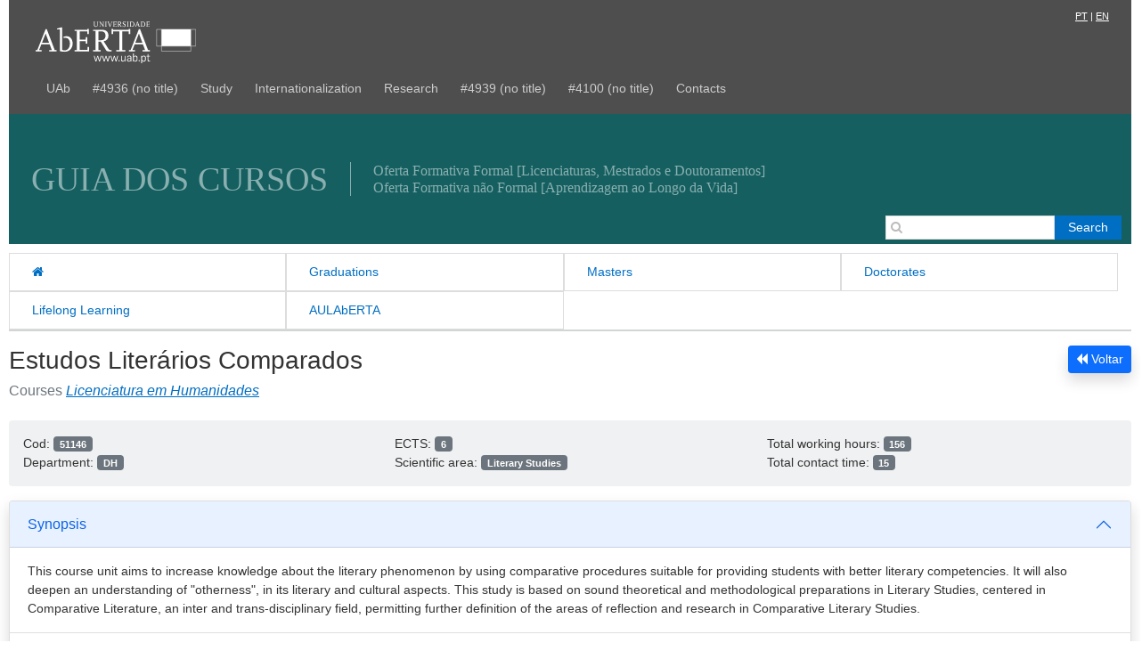

--- FILE ---
content_type: text/html; charset=UTF-8
request_url: https://guiadoscursos.uab.pt/en/ucs/estudos-literarios-comparados/
body_size: 8751
content:
<!DOCTYPE html>
<html lang="en">
	<head>
		<meta charset="UTF-8">
		<meta name="viewport" content="width=device-width">
		<title>Courses Guide</title>

		<!-- includes web analytics monitor -->
		
		<script id="uab-wa">
			var _paq = window._paq = window._paq || [];
			/* tracker methods like "setCustomDimension" should be called before "trackPageView" */
			_paq.push(["setDomains", ["*.portal.uab.pt","*.www.portal.uab.pt","*.www.uab.pt"]]);
			_paq.push(["enableCrossDomainLinking"]);
			_paq.push(["setDoNotTrack", true]);
			_paq.push(['trackPageView']);
			_paq.push(['enableLinkTracking']);
			(function() {
				var u="https://wa.uab.pt/";
				_paq.push(['setTrackerUrl', u+'uab-wa']);
				_paq.push(['setSiteId', '7']);
				var d=document, g=d.createElement('script'), s=d.getElementsByTagName('script')[0];
				g.async=true; g.src=u+'uab-wa.js'; s.parentNode.insertBefore(g,s);
			})();
		</script>
		
		<meta name='robots' content='max-image-preview:large' />
<link rel='dns-prefetch' href='//cdnjs.cloudflare.com' />
<link rel='dns-prefetch' href='//s.w.org' />
<script type="text/javascript">
window._wpemojiSettings = {"baseUrl":"https:\/\/s.w.org\/images\/core\/emoji\/13.1.0\/72x72\/","ext":".png","svgUrl":"https:\/\/s.w.org\/images\/core\/emoji\/13.1.0\/svg\/","svgExt":".svg","source":{"concatemoji":"https:\/\/guiadoscursos.uab.pt\/wp-includes\/js\/wp-emoji-release.min.js?ver=5.9.12"}};
/*! This file is auto-generated */
!function(e,a,t){var n,r,o,i=a.createElement("canvas"),p=i.getContext&&i.getContext("2d");function s(e,t){var a=String.fromCharCode;p.clearRect(0,0,i.width,i.height),p.fillText(a.apply(this,e),0,0);e=i.toDataURL();return p.clearRect(0,0,i.width,i.height),p.fillText(a.apply(this,t),0,0),e===i.toDataURL()}function c(e){var t=a.createElement("script");t.src=e,t.defer=t.type="text/javascript",a.getElementsByTagName("head")[0].appendChild(t)}for(o=Array("flag","emoji"),t.supports={everything:!0,everythingExceptFlag:!0},r=0;r<o.length;r++)t.supports[o[r]]=function(e){if(!p||!p.fillText)return!1;switch(p.textBaseline="top",p.font="600 32px Arial",e){case"flag":return s([127987,65039,8205,9895,65039],[127987,65039,8203,9895,65039])?!1:!s([55356,56826,55356,56819],[55356,56826,8203,55356,56819])&&!s([55356,57332,56128,56423,56128,56418,56128,56421,56128,56430,56128,56423,56128,56447],[55356,57332,8203,56128,56423,8203,56128,56418,8203,56128,56421,8203,56128,56430,8203,56128,56423,8203,56128,56447]);case"emoji":return!s([10084,65039,8205,55357,56613],[10084,65039,8203,55357,56613])}return!1}(o[r]),t.supports.everything=t.supports.everything&&t.supports[o[r]],"flag"!==o[r]&&(t.supports.everythingExceptFlag=t.supports.everythingExceptFlag&&t.supports[o[r]]);t.supports.everythingExceptFlag=t.supports.everythingExceptFlag&&!t.supports.flag,t.DOMReady=!1,t.readyCallback=function(){t.DOMReady=!0},t.supports.everything||(n=function(){t.readyCallback()},a.addEventListener?(a.addEventListener("DOMContentLoaded",n,!1),e.addEventListener("load",n,!1)):(e.attachEvent("onload",n),a.attachEvent("onreadystatechange",function(){"complete"===a.readyState&&t.readyCallback()})),(n=t.source||{}).concatemoji?c(n.concatemoji):n.wpemoji&&n.twemoji&&(c(n.twemoji),c(n.wpemoji)))}(window,document,window._wpemojiSettings);
</script>
<style type="text/css">
img.wp-smiley,
img.emoji {
	display: inline !important;
	border: none !important;
	box-shadow: none !important;
	height: 1em !important;
	width: 1em !important;
	margin: 0 0.07em !important;
	vertical-align: -0.1em !important;
	background: none !important;
	padding: 0 !important;
}
</style>
	<link rel='stylesheet' id='wp-block-library-css'  href='https://guiadoscursos.uab.pt/wp-includes/css/dist/block-library/style.min.css?ver=5.9.12' type='text/css' media='all' />
<style id='global-styles-inline-css' type='text/css'>
body{--wp--preset--color--black: #000000;--wp--preset--color--cyan-bluish-gray: #abb8c3;--wp--preset--color--white: #ffffff;--wp--preset--color--pale-pink: #f78da7;--wp--preset--color--vivid-red: #cf2e2e;--wp--preset--color--luminous-vivid-orange: #ff6900;--wp--preset--color--luminous-vivid-amber: #fcb900;--wp--preset--color--light-green-cyan: #7bdcb5;--wp--preset--color--vivid-green-cyan: #00d084;--wp--preset--color--pale-cyan-blue: #8ed1fc;--wp--preset--color--vivid-cyan-blue: #0693e3;--wp--preset--color--vivid-purple: #9b51e0;--wp--preset--gradient--vivid-cyan-blue-to-vivid-purple: linear-gradient(135deg,rgba(6,147,227,1) 0%,rgb(155,81,224) 100%);--wp--preset--gradient--light-green-cyan-to-vivid-green-cyan: linear-gradient(135deg,rgb(122,220,180) 0%,rgb(0,208,130) 100%);--wp--preset--gradient--luminous-vivid-amber-to-luminous-vivid-orange: linear-gradient(135deg,rgba(252,185,0,1) 0%,rgba(255,105,0,1) 100%);--wp--preset--gradient--luminous-vivid-orange-to-vivid-red: linear-gradient(135deg,rgba(255,105,0,1) 0%,rgb(207,46,46) 100%);--wp--preset--gradient--very-light-gray-to-cyan-bluish-gray: linear-gradient(135deg,rgb(238,238,238) 0%,rgb(169,184,195) 100%);--wp--preset--gradient--cool-to-warm-spectrum: linear-gradient(135deg,rgb(74,234,220) 0%,rgb(151,120,209) 20%,rgb(207,42,186) 40%,rgb(238,44,130) 60%,rgb(251,105,98) 80%,rgb(254,248,76) 100%);--wp--preset--gradient--blush-light-purple: linear-gradient(135deg,rgb(255,206,236) 0%,rgb(152,150,240) 100%);--wp--preset--gradient--blush-bordeaux: linear-gradient(135deg,rgb(254,205,165) 0%,rgb(254,45,45) 50%,rgb(107,0,62) 100%);--wp--preset--gradient--luminous-dusk: linear-gradient(135deg,rgb(255,203,112) 0%,rgb(199,81,192) 50%,rgb(65,88,208) 100%);--wp--preset--gradient--pale-ocean: linear-gradient(135deg,rgb(255,245,203) 0%,rgb(182,227,212) 50%,rgb(51,167,181) 100%);--wp--preset--gradient--electric-grass: linear-gradient(135deg,rgb(202,248,128) 0%,rgb(113,206,126) 100%);--wp--preset--gradient--midnight: linear-gradient(135deg,rgb(2,3,129) 0%,rgb(40,116,252) 100%);--wp--preset--duotone--dark-grayscale: url('#wp-duotone-dark-grayscale');--wp--preset--duotone--grayscale: url('#wp-duotone-grayscale');--wp--preset--duotone--purple-yellow: url('#wp-duotone-purple-yellow');--wp--preset--duotone--blue-red: url('#wp-duotone-blue-red');--wp--preset--duotone--midnight: url('#wp-duotone-midnight');--wp--preset--duotone--magenta-yellow: url('#wp-duotone-magenta-yellow');--wp--preset--duotone--purple-green: url('#wp-duotone-purple-green');--wp--preset--duotone--blue-orange: url('#wp-duotone-blue-orange');--wp--preset--font-size--small: 13px;--wp--preset--font-size--medium: 20px;--wp--preset--font-size--large: 36px;--wp--preset--font-size--x-large: 42px;}.has-black-color{color: var(--wp--preset--color--black) !important;}.has-cyan-bluish-gray-color{color: var(--wp--preset--color--cyan-bluish-gray) !important;}.has-white-color{color: var(--wp--preset--color--white) !important;}.has-pale-pink-color{color: var(--wp--preset--color--pale-pink) !important;}.has-vivid-red-color{color: var(--wp--preset--color--vivid-red) !important;}.has-luminous-vivid-orange-color{color: var(--wp--preset--color--luminous-vivid-orange) !important;}.has-luminous-vivid-amber-color{color: var(--wp--preset--color--luminous-vivid-amber) !important;}.has-light-green-cyan-color{color: var(--wp--preset--color--light-green-cyan) !important;}.has-vivid-green-cyan-color{color: var(--wp--preset--color--vivid-green-cyan) !important;}.has-pale-cyan-blue-color{color: var(--wp--preset--color--pale-cyan-blue) !important;}.has-vivid-cyan-blue-color{color: var(--wp--preset--color--vivid-cyan-blue) !important;}.has-vivid-purple-color{color: var(--wp--preset--color--vivid-purple) !important;}.has-black-background-color{background-color: var(--wp--preset--color--black) !important;}.has-cyan-bluish-gray-background-color{background-color: var(--wp--preset--color--cyan-bluish-gray) !important;}.has-white-background-color{background-color: var(--wp--preset--color--white) !important;}.has-pale-pink-background-color{background-color: var(--wp--preset--color--pale-pink) !important;}.has-vivid-red-background-color{background-color: var(--wp--preset--color--vivid-red) !important;}.has-luminous-vivid-orange-background-color{background-color: var(--wp--preset--color--luminous-vivid-orange) !important;}.has-luminous-vivid-amber-background-color{background-color: var(--wp--preset--color--luminous-vivid-amber) !important;}.has-light-green-cyan-background-color{background-color: var(--wp--preset--color--light-green-cyan) !important;}.has-vivid-green-cyan-background-color{background-color: var(--wp--preset--color--vivid-green-cyan) !important;}.has-pale-cyan-blue-background-color{background-color: var(--wp--preset--color--pale-cyan-blue) !important;}.has-vivid-cyan-blue-background-color{background-color: var(--wp--preset--color--vivid-cyan-blue) !important;}.has-vivid-purple-background-color{background-color: var(--wp--preset--color--vivid-purple) !important;}.has-black-border-color{border-color: var(--wp--preset--color--black) !important;}.has-cyan-bluish-gray-border-color{border-color: var(--wp--preset--color--cyan-bluish-gray) !important;}.has-white-border-color{border-color: var(--wp--preset--color--white) !important;}.has-pale-pink-border-color{border-color: var(--wp--preset--color--pale-pink) !important;}.has-vivid-red-border-color{border-color: var(--wp--preset--color--vivid-red) !important;}.has-luminous-vivid-orange-border-color{border-color: var(--wp--preset--color--luminous-vivid-orange) !important;}.has-luminous-vivid-amber-border-color{border-color: var(--wp--preset--color--luminous-vivid-amber) !important;}.has-light-green-cyan-border-color{border-color: var(--wp--preset--color--light-green-cyan) !important;}.has-vivid-green-cyan-border-color{border-color: var(--wp--preset--color--vivid-green-cyan) !important;}.has-pale-cyan-blue-border-color{border-color: var(--wp--preset--color--pale-cyan-blue) !important;}.has-vivid-cyan-blue-border-color{border-color: var(--wp--preset--color--vivid-cyan-blue) !important;}.has-vivid-purple-border-color{border-color: var(--wp--preset--color--vivid-purple) !important;}.has-vivid-cyan-blue-to-vivid-purple-gradient-background{background: var(--wp--preset--gradient--vivid-cyan-blue-to-vivid-purple) !important;}.has-light-green-cyan-to-vivid-green-cyan-gradient-background{background: var(--wp--preset--gradient--light-green-cyan-to-vivid-green-cyan) !important;}.has-luminous-vivid-amber-to-luminous-vivid-orange-gradient-background{background: var(--wp--preset--gradient--luminous-vivid-amber-to-luminous-vivid-orange) !important;}.has-luminous-vivid-orange-to-vivid-red-gradient-background{background: var(--wp--preset--gradient--luminous-vivid-orange-to-vivid-red) !important;}.has-very-light-gray-to-cyan-bluish-gray-gradient-background{background: var(--wp--preset--gradient--very-light-gray-to-cyan-bluish-gray) !important;}.has-cool-to-warm-spectrum-gradient-background{background: var(--wp--preset--gradient--cool-to-warm-spectrum) !important;}.has-blush-light-purple-gradient-background{background: var(--wp--preset--gradient--blush-light-purple) !important;}.has-blush-bordeaux-gradient-background{background: var(--wp--preset--gradient--blush-bordeaux) !important;}.has-luminous-dusk-gradient-background{background: var(--wp--preset--gradient--luminous-dusk) !important;}.has-pale-ocean-gradient-background{background: var(--wp--preset--gradient--pale-ocean) !important;}.has-electric-grass-gradient-background{background: var(--wp--preset--gradient--electric-grass) !important;}.has-midnight-gradient-background{background: var(--wp--preset--gradient--midnight) !important;}.has-small-font-size{font-size: var(--wp--preset--font-size--small) !important;}.has-medium-font-size{font-size: var(--wp--preset--font-size--medium) !important;}.has-large-font-size{font-size: var(--wp--preset--font-size--large) !important;}.has-x-large-font-size{font-size: var(--wp--preset--font-size--x-large) !important;}
</style>
<link rel='stylesheet' id='wpm-main-css'  href='//guiadoscursos.uab.pt/wp-content/plugins/wp-multilang/assets/styles/main.min.css?ver=2.4.18' type='text/css' media='all' />
<link rel='stylesheet' id='bootstrap_css-css'  href='https://guiadoscursos.uab.pt/wp-content/themes/guia/assets/css/bootstrap.min.css?ver=5.1.3' type='text/css' media='all' />
<link rel='stylesheet' id='fontawesome_css-css'  href='https://cdnjs.cloudflare.com/ajax/libs/font-awesome/4.7.0/css/font-awesome.min.css?ver=5.15.4' type='text/css' media='all' />
<link rel='stylesheet' id='style-css'  href='https://guiadoscursos.uab.pt/wp-content/themes/guia/style.css?ver=5.9.12' type='text/css' media='all' />
<script type='text/javascript' src='https://guiadoscursos.uab.pt/wp-includes/js/jquery/jquery.min.js?ver=3.6.0' id='jquery-core-js'></script>
<script type='text/javascript' src='https://guiadoscursos.uab.pt/wp-includes/js/jquery/jquery-migrate.min.js?ver=3.3.2' id='jquery-migrate-js'></script>
<link rel="https://api.w.org/" href="https://guiadoscursos.uab.pt/en/wp-json/" /><link rel="alternate" type="application/json" href="https://guiadoscursos.uab.pt/en/wp-json/wp/v2/ucs/1501" /><link rel="EditURI" type="application/rsd+xml" title="RSD" href="https://guiadoscursos.uab.pt/xmlrpc.php?rsd" />
<link rel="wlwmanifest" type="application/wlwmanifest+xml" href="https://guiadoscursos.uab.pt/wp-includes/wlwmanifest.xml" /> 
<meta name="generator" content="WordPress 5.9.12" />
<link rel="canonical" href="https://guiadoscursos.uab.pt/en/ucs/estudos-literarios-comparados/" />
<link rel='shortlink' href='https://guiadoscursos.uab.pt/en/?p=1501' />
<link rel="alternate" type="application/json+oembed" href="https://guiadoscursos.uab.pt/en/wp-json/oembed/1.0/embed?url=https%3A%2F%2Fguiadoscursos.uab.pt%2Fen%2Fucs%2Festudos-literarios-comparados%2F" />
<link rel="alternate" type="text/xml+oembed" href="https://guiadoscursos.uab.pt/en/wp-json/oembed/1.0/embed?url=https%3A%2F%2Fguiadoscursos.uab.pt%2Fen%2Fucs%2Festudos-literarios-comparados%2F&#038;format=xml" />
<link rel="alternate" hreflang="x-default" href="https://guiadoscursos.uab.pt/ucs/estudos-literarios-comparados/"/>
<link rel="alternate" hreflang="pt-pt" href="https://guiadoscursos.uab.pt/ucs/estudos-literarios-comparados/"/>
<link rel="alternate" hreflang="en" href="https://guiadoscursos.uab.pt/en/ucs/estudos-literarios-comparados/"/>
		<style type="text/css" id="wp-custom-css">
			.dropdown-menu li {
	background-color: gray;
}

.dropdown-menu li :hover {
	background-color: gray;
	color: white;
}

.dropdown-menu {
	background-color: gray;
}
		</style>
		
	</head>
	
	<body class="ucs-template-default single single-ucs postid-1501 language-en">
			<div class="top sticky-top">
			<div class="container">
				<div class="row">
					<div class="col-10">
						<div style="margin-left:20px;" class="mt-3">
							<a href="https://www.uab.pt" style="margin-right: 20px; display: block;">
								<img class="mt-2" src="https://guiadoscursos.uab.pt/wp-content/themes/guia/images/UAb_white.svg" style="width: 100%; max-width: 180px; height: auto;" title="Portal UAb">
							</a>
						</div>
					</div>
					<div class="col-2">
						<div class="lang">
							<a href="https://guiadoscursos.uab.pt/en/ucs/estudos-literarios-comparados/?lang=pt" style="margin-right:3px;">PT</a>|<a href="https://guiadoscursos.uab.pt/en/ucs/estudos-literarios-comparados/?lang=en" style="margin-left:3px;">EN</a>
						</div>
					</div>
				</div>
				<div class="row">
					<div class="col-md-12">
						<nav class="site-nav top   navbar navbar-expand-lg" aria-label="UAb menu"> 
							<div class="container-fluid px-2">
								<div class="navbar-dark ml-auto m-1 my-0">
									<button class="navbar-toggler" type="button" data-bs-toggle="collapse" data-bs-target="#main-menu" aria-controls="main-menu" aria-expanded="false" aria-label="Toggle navigation">
										<span class="navbar-toggler-icon"></span>
									</button>
								</div>
																<div class="collapse navbar-collapse" id="main-menu">
									<ul id="menu-menu-de-topo" class="navbar-nav me-auto mb-2 mb-md-0 "><li  id="menu-item-2779" class="menu-item menu-item-type-custom menu-item-object-custom nav-item nav-item-2779"><a target="_blank" href="https://portal.uab.pt/en/conhecer-a-uab/" class="nav-link ">UAb</a></li>
<li  id="menu-item-4936" class="menu-item menu-item-type-custom menu-item-object-custom nav-item nav-item-4936"><a href="https://portal.uab.pt/bolsas-uab/" class="nav-link ">#4936 (no title)</a></li>
<li  id="menu-item-2979" class="menu-item menu-item-type-custom menu-item-object-custom nav-item nav-item-2979"><a href="https://portal.uab.pt/candidaturas/" class="nav-link ">Study</a></li>
<li  id="menu-item-2783" class="menu-item menu-item-type-custom menu-item-object-custom nav-item nav-item-2783"><a href="https://portal.uab.pt/internacionalizacao/" class="nav-link ">Internationalization</a></li>
<li  id="menu-item-2784" class="menu-item menu-item-type-custom menu-item-object-custom nav-item nav-item-2784"><a href="https://portal.uab.pt/investigacao/" class="nav-link ">Research</a></li>
<li  id="menu-item-4939" class="menu-item menu-item-type-custom menu-item-object-custom nav-item nav-item-4939"><a href="https://prr.uab.pt" class="nav-link ">#4939 (no title)</a></li>
<li  id="menu-item-4100" class="menu-item menu-item-type-custom menu-item-object-custom nav-item nav-item-4100"><a href="https://newsletter.uab.pt/" class="nav-link ">#4100 (no title)</a></li>
<li  id="menu-item-2787" class="menu-item menu-item-type-custom menu-item-object-custom nav-item nav-item-2787"><a target="_blank" href="https://portal.uab.pt/en/contactos/" class="nav-link ">Contacts</a></li>
</ul>								</div>
							</div>
						</nav>							
					</div>
				</div>
			</div>
		</div>
		<div class="container">

			<!-- Banner version 1 -->
			<div id="banner" class="text-white-50" style="/*background-image: url('https://guiadoscursos.uab.pt/wp-content/themes/guia/images/banner_01.jpg');*/ ">
				<div class="text-white-50 banner-text">
					Guia dos Cursos
				</div>
				<div class="banner-sub-texts">
					<div>Oferta Formativa Formal [Licenciaturas, Mestrados e Doutoramentos]</div>
					<div>Oferta Formativa não Formal [Aprendizagem ao Longo da Vida]</div>
				</div>
							</div>	
			
			<!-- Banner version 2 with carousel
			<div id="banner" class="carousel slide carousel-fade" data-bs-ride="carousel">
				<div class="carousel-indicators">
					<button type="button" data-bs-target="#carouselExampleFade" data-bs-slide-to="0" class="active" aria-current="true" aria-label="Slide 1"></button>
					<button type="button" data-bs-target="#carouselExampleFade" data-bs-slide-to="1" aria-label="Slide 2"></button>
					<button type="button" data-bs-target="#carouselExampleFade" data-bs-slide-to="2" aria-label="Slide 3"></button>
				</div>
				<div class="carousel-inner">
					<div class="carousel-item active" data-bs-interval="5000">
						<img src="https://guiadoscursos.uab.pt/wp-content/themes/guia/images/banner_1.jpg" class="banner d-block w-100" alt="...">
						<div class="carousel-caption d-none d-md-block">
							<h1>O Guia dos Cursos tem uma nova imagem</h1>
							<p>Esperamos que lhe proporcione uma experiencia de utilização agradável.</p>
						</div>
					</div>
					<div class="carousel-item" data-bs-interval="5000">
						<img src="https://guiadoscursos.uab.pt/wp-content/themes/guia/images/banner_2.jpg" class="banner d-block w-100" alt="...">
						<div class="carousel-caption d-none d-md-block">
							<h1>Candidaturas ativas para Mestrados e Doutoramentos</h1>
							<p>Em caso de dúvidas consulte-nos através do <a href="#">canal de Apoio</a></p>
						</div>
					</div>
					<div class="carousel-item" data-bs-interval="5000">
						<img src="https://guiadoscursos.uab.pt/wp-content/themes/guia/images/banner_3.jpg" class="banner d-block w-100" alt="...">
						<div class="carousel-caption d-none d-md-block">
							<h1>Gosta no nosso site?</h1>
							<p>Diga-nos o que podemos melhorar através do <a href="#">formulário de sugestões</a></p>
						</div>
					</div>
				</div>
				<button class="carousel-control-prev" type="button" data-bs-target="#banner" data-bs-slide="prev">
					<span class="carousel-control-prev-icon" aria-hidden="true"></span>
					<span class="visually-hidden">Previous</span>
				</button>
				<button class="carousel-control-next" type="button" data-bs-target="#banner" data-bs-slide="next">
					<span class="carousel-control-next-icon" aria-hidden="true"></span>
					<span class="visually-hidden">Next</span>
				</button>
			</div>
			-->

		</div>

		<!-- site-header -->
		<header class="site-header">

			<!-- <h1><a href="https://guiadoscursos.uab.pt/en">Courses Guide</a></h1> -->
			<!-- <h5>Courses Guide from Universidade Aberta</h5> -->

			<nav class="site-nav primary flex-menu" aria-label="Main menu"> 
				<div class="flex-menu-items">
					<div class="menu-menu-principal-container"><ul id="menu-menu-principal" class="menu flex-menu-list"><li id="menu-item-2430" class="menu-item menu-item-type-custom menu-item-object-custom menu-item-2430"><a href="/"><i class="fa fa-home"></i></a></li>
<li id="menu-item-2397" class="menu-item menu-item-type-post_type menu-item-object-page menu-item-home menu-item-2397"><a href="https://guiadoscursos.uab.pt/en/">Graduations</a></li>
<li id="menu-item-2395" class="menu-item menu-item-type-post_type menu-item-object-page menu-item-2395"><a href="https://guiadoscursos.uab.pt/en/mestrados/">Masters</a></li>
<li id="menu-item-2721" class="menu-item menu-item-type-post_type menu-item-object-page menu-item-2721"><a href="https://guiadoscursos.uab.pt/en/doutoramentos/">Doctorates</a></li>
<li id="menu-item-2429" class="menu-item menu-item-type-custom menu-item-object-custom menu-item-2429"><a target="_blank" rel="noopener" href="https://portal.uab.pt/alv/#content">Lifelong Learning</a></li>
<li id="menu-item-3111" class="menu-item menu-item-type-custom menu-item-object-custom menu-item-3111"><a target="_blank" rel="noopener" href="https://aulaberta.uab.pt/">AULAbERTA</a></li>
</ul></div>				</div>
				<div class="hd-search flex-menu-search margin-en">
					<i class="fa fa-search" aria-role="presentation"></i>
					<form role="search" method="get" id="searchform" class="searchform" action="https://guiadoscursos.uab.pt/en/">
				<div>
					<label class="screen-reader-text" for="s">Search for:</label>
					<input type="text" value="" name="s" id="s" />
					<input type="submit" id="searchsubmit" value="Search" />
				</div>
			</form>				</div><!-- /hd-search -->
			</nav>

			<nav class="site-nav secondary flex-menu" aria-label="Secondary menu"> 
							</nav>
			
		</header><!-- /site-header -->
			
	
	<section class="mt-0" id="content">
		<div class="container">
			<div class="row">
				<div class="col-md-12 mt-3">
					<button class="btn btn-primary btn-sm pull-right shadow" onclick="history.back()"><i class="fa fa-backward"></i> Voltar</button> 
					<div class="h3">
						<span class="bold">Estudos Literários Comparados</span>
						<span class="small hidden-print">
													</span>
					</div>
					<!-- nesta área devem ser publicados os cursos a que pertence a UC em vez do departamento
					<div class="h6">
						<span>
							<a href="https://portal.uab.pt/DH" target="_blank">
								Department of Humanities							</a>
						</span>
					</div>
					-->
					<div class="h6">
						<span class='text-secondary'>
							Courses								<a href="/cursos/licenciatura-em-humanidades" target="_blank"><i>Licenciatura em Humanidades</i></a>						</span>
					</div>
				</div>
			</div>
		</div>
	</section>

	<section class="mt-3">
		<div class="container">
			<div class="row">
				<div class="col-lg-12">
					<div class="p-3 rounded bg-secondary bg-opacity-10">
						<div class="row">
							<div class="col-sm-4">
								Cod: <span class="badge bg-secondary">51146</span><br>
								Department: <span class="badge bg-secondary">DH</span><br>
							</div>
							<div class="col-sm-4">
								ECTS: <span class="badge bg-secondary">6</span><br>
								Scientific area: <span class="badge bg-secondary">Literary Studies</span><br>
							</div>
							<div class="col-sm-4">
								Total working hours: <span class="badge bg-secondary">156</span><br>
								Total contact time: <span class="badge bg-secondary">15</span><br>
							</div>
						</div>
					</div>
				</div>
			</div>
			<div class="col-md-12 mt-3 shadow">
				<div class="accordion" id="accordionExample">
											
						<div class="accordion-item">
							<h2 class="accordion-header" id="headingThree">
							<button class="accordion-button" type="button" data-bs-toggle="collapse" data-bs-target="#collapseThree" aria-expanded="false" aria-controls="collapseThree">							
								Synopsis							</button>
							</h2>
							<div id="collapseThree" class="accordion-collapse collapse show" aria-labelledby="headingThree" data-bs-parent="#accordionExample">
								<div class="accordion-body">
									This course unit aims to increase knowledge about the literary phenomenon by using comparative procedures suitable for providing students with better literary competencies. It will also deepen an understanding of "otherness", in its literary and cultural aspects. This study is based on sound theoretical and methodological preparations in Literary Studies, centered in Comparative Literature, an inter and trans-disciplinary field, permitting further definition of the areas of reflection and research in Comparative Literary Studies.								</div>
							</div>
						</div>
													
						<div class="accordion-item">
							<h2 class="accordion-header" id="headingFour">
							<button class="accordion-button collapsed" type="button" data-bs-toggle="collapse" data-bs-target="#collapseFour" aria-expanded="false" aria-controls="collapseFour">
								Teachers							</button>
							</h2>
							<div id="collapseFour" class="accordion-collapse collapse" aria-labelledby="headingFour" data-bs-parent="#accordionExample">
								<div class="accordion-body">
									<a href="https://paginapessoal.uab.pt/luispg" target="blank">Luís Carlos Pimenta Gonçalves</a><br>								</div>
							</div>
						</div>
													
						<div class="accordion-item">
							<h2 class="accordion-header" id="headingFive">
							<button class="accordion-button collapsed" type="button" data-bs-toggle="collapse" data-bs-target="#collapseFive" aria-expanded="false" aria-controls="collapseFive">
								Keywords							</button>
							</h2>
							<div id="collapseFive" class="accordion-collapse collapse" aria-labelledby="headingFive" data-bs-parent="#accordionExample">
								<div class="accordion-body">								
									Comparativism<br />Literary and cultural Alterity<br />Inter and Transdisciplinarity								</div>
							</div>
						</div>
													
						<div class="accordion-item">
							<h2 class="accordion-header" id="headingSix">
							<button class="accordion-button collapsed" type="button" data-bs-toggle="collapse" data-bs-target="#collapseSix" aria-expanded="false" aria-controls="collapseSix">
								Skills							</button>
							</h2>
							<div id="collapseSix" class="accordion-collapse collapse" aria-labelledby="headingSix" data-bs-parent="#accordionExample">
								<div class="accordion-body">
									Students are expected to be able to:<br />
&bull;Absorb the main concepts and&nbsp; potentialities of &lsquo;comparativism&rsquo; (dealing with poetics, imaginary, intertextuality),<br />
&bull;Acquire the capacity to apply these potentialities to the literary domain and its relationship with different arts and other fields of knowledge<br />
&bull;Acquire a deeper and wider understanding of &ldquo;alterity&rdquo; through literary articulation/cultural imagology<br />
&bull;Acquire a deeper understanding of the cultural differences leading to a better understanding of &ldquo;alterity&rdquo; in the arts, culture and social life.<br />
<br />
&nbsp;								</div>
							</div>
						</div>
																		
						<div class="accordion-item">
							<h2 class="accordion-header" id="headingSeven">
							<button class="accordion-button collapsed" type="button" data-bs-toggle="collapse" data-bs-target="#collapseSeven" aria-expanded="false" aria-controls="collapseSeven">
								Contents							</button>
							</h2>
							<div id="collapseSeven" class="accordion-collapse collapse" aria-labelledby="headingSeven" data-bs-parent="#accordionExample">
								<div class="accordion-body">
									I Comparative procedures<br />
II&nbsp; Understanding &ldquo;the other&rdquo;<br />
- national/foreign dialogues<br />
- importance of &ldquo;translations&rdquo;<br />
- travel writing<br />
III&nbsp; Literary/ cultural imagology<br />
- from influence to reception<br />
- stereotypes, images, the imaginary<br />
IV Themes and Myths<br />
V&nbsp; Inter-Art dialogues								</div>
							</div>
						</div>
												<div class="accordion-item">
							<h2 class="accordion-header" id="headingEight">
							<button class="accordion-button collapsed" type="button" data-bs-toggle="collapse" data-bs-target="#collapseEight" aria-expanded="false" aria-controls="collapseEight">
								Bibliography							</button>
							</h2>
							<div id="collapseEight" class="accordion-collapse collapse" aria-labelledby="headingEight" data-bs-parent="#accordionExample">
								<div class="accordion-body">
									BUESCU, Helena. Grande angular, comparatismo e pr&aacute;ticas de compara&ccedil;&atilde;o. Lisboa: FCT/FCG, 2001 (chapters&nbsp; supplied online)<br />
MACHADO, &Aacute;lvaro Manuel; PAGEAUX, Daniel-Henri.&nbsp; Da Literatura Comparada &agrave; Teoria da Literatura. Lisboa: Presen&ccedil;a, 2001<br />
STEINER, George. Paix&atilde;o intacta. Lisboa:&nbsp; Rel&oacute;gio d&acute;&Aacute;gua, 2003 [1996] (chapters&nbsp; supplied online)<br />
Other Bibliography:<br />
BRUNEL, Pierre; CHEVREL, Yves (org). Comp&ecirc;ndio de Literatura Comparada. Lisboa: Funda&ccedil;&atilde;o Calouste Gulbenkian, 2004.<br />
BUESCU, Helena et al. (org.). Floresta Encantada. Novos Caminhos da Literatura Comparada. Lisboa: D. Quixote, 2001<br />
GUILL&Eacute;N, Cl&aacute;udio.&nbsp; Entre lo uno y lo diverso &ndash; Introducci&oacute;n a la Literatura Comparad. Barcelona:&nbsp; Cr&iacute;tica, 1985<br />
An additional online bibliography will be supplied.								</div>
							</div>
						</div>
											<div class="accordion-item">
							<h2 class="accordion-header" id="headingNine">
							<button class="accordion-button collapsed" type="button" data-bs-toggle="collapse" data-bs-target="#collapseNine" aria-expanded="false" aria-controls="collapseNine">
								Teaching Methodologies							</button>
							</h2>
							<div id="collapseNine" class="accordion-collapse collapse" aria-labelledby="headingNine" data-bs-parent="#accordionExample">
								<div class="accordion-body">
									E-learning								</div>
							</div>
						</div>
												<div class="accordion-item">
							<h2 class="accordion-header" id="headingTen">
							<button class="accordion-button collapsed" type="button" data-bs-toggle="collapse" data-bs-target="#collapseTen" aria-expanded="false" aria-controls="collapseTen">
								Evaluation							</button>
							</h2>
							<div id="collapseTen" class="accordion-collapse collapse" aria-labelledby="headingTen" data-bs-parent="#accordionExample">
								<div class="accordion-body">
									<p>Continuous assessment is privileged: 2 digital written documents (e-folios) during the semester (40%) and a final digital test, Global e-folio (e-folio G) at the end of the semester (60%). In due time, students can alternatively choose to perform one final exam (100%).</p>								</div>
							</div>
						</div>
										</div>
			</div>
		</div>
	</section>

<script>	
	// impressão do documento
	jQuery("#print-btn").on("click", function() {
		//window.print();
		window.open('https://intranet.uab.pt/fichascurriculares', '_blank');
	});
</script>	


            <footer class="site-footer">
                <!--
                <div class="footer-widgets clearfix">

                                        
                                        
                                        
                                        
                </div>
                -->

                <div class="container bg-dark">
                    <div class="row pt-3">
                        <div class="col-xs-12 col-md-9" style="text-align:left;">
                            <nav class="site-nav footer"> <div class="menu-menu-rodape-container"><ul id="menu-menu-rodape" class="d-flex flex-wrap justify-content-center justify-content-lg-start justify-content-sm-start px-2 list-inline menu"><li id="menu-item-2405" class="menu-item menu-item-type-custom menu-item-object-custom menu-item-2405"><a href="https://portal.uab.pt/termos-de-uso">TERMS OF USE</a></li>
<li id="menu-item-4937" class="menu-item menu-item-type-custom menu-item-object-custom menu-item-4937"><a href="https://portal.uab.pt/portal-de-denuncias/">#4937 (no title)</a></li>
<li id="menu-item-2406" class="menu-item menu-item-type-custom menu-item-object-custom menu-item-2406"><a href="https://portal.uab.pt/politica_privacidade">PRIVACY POLICY</a></li>
<li id="menu-item-2407" class="menu-item menu-item-type-custom menu-item-object-custom menu-item-2407"><a href="https://portal.uab.pt/en/contactos">CONTACTS</a></li>
</ul></div>                            </nav>
                        </div>
                        <div class="col-md-3 d-md-block pt-4 pt-md-0 text-center text-sm-end text-white">
                            <div class="">
                                Courses Guide - &copy; 2026 Universidade Aberta                            </div>
                        </div>   
                    </div>
<!--
                    <div class="row pt-3 pb-3">
                        <div class="col-lg-12" style="text-align:center;">
                            <a target="_blank" href="https://portal.uab.pt/alv/wp-content/uploads/sites/9/2022/05/Ficha-de-Projeto.pdf">
                                <img src="https://guiadoscursos.uab.pt/wp-content/uploads/2022/06/Logo_rodape_-portal.png" alt="" style="max-width:20%;">
                            </a>
                        </div>
                    </div>
-->
                    <div class="row pt-3 pb-1">
                        <div class="col-xs-12 col-md-4" style="text-align:left;">
                            <nav class="site-nav redes" style="color:#fff;"> <div class="menu-menu-redes-sociais-container"><ul id="menu-menu-redes-sociais" class="d-flex flex-wrap justify-content-center justify-content-lg-start justify-content-sm-start list-inline menu"><li id="menu-item-2398" class="menu-item menu-item-type-custom menu-item-object-custom menu-item-2398"><a href="https://www.facebook.com/universidadeaberta.portugal"><i class="fa fa-facebook"></i></a></li>
<li id="menu-item-2399" class="menu-item menu-item-type-custom menu-item-object-custom menu-item-2399"><a href="https://www.linkedin.com/school/86235"><i class="fa fa-linkedin"></i></a></li>
<li id="menu-item-2400" class="menu-item menu-item-type-custom menu-item-object-custom menu-item-2400"><a href="https://twitter.com/uaberta"><i class="fa fa-twitter"></i></a></li>
<li id="menu-item-2401" class="menu-item menu-item-type-custom menu-item-object-custom menu-item-2401"><a href="https://www.youtube.com/user/UAbPT"><i class="fa fa-youtube"></i></a></li>
<li id="menu-item-2402" class="menu-item menu-item-type-custom menu-item-object-custom menu-item-2402"><a href="https://www.instagram.com/universidadeabertaportugal"><i class="fa fa-instagram"></i></a></li>
</ul></div>                            </nav>
                        </div>
                        <div class="mt-2 col-md-4" style="text-align:center;">
                            <a target="_blank" href="https://portal.uab.pt/alv/wp-content/uploads/sites/9/2022/05/Ficha-de-Projeto.pdf">
                                <img src="https://guiadoscursos.uab.pt/wp-content/uploads/2022/06/Logo_rodape_-portal.png" alt="" style="max-width:50%;">
                            </a>
                        </div>
                        <div class="col-xs-12 col-md-4" style="text-align:right;">
                            <div style="margin:10px 0 0 0;">
                                <a href="/login"><i class="fa fa-lock text-secondary"></i></a>
                            </div>
                        </div>
                    </div>

                </div>            
            </footer>
        </div>
        <script type='text/javascript' id='wpm-switcher-block-script-js-extra'>
/* <![CDATA[ */
var wpm_localize_data = {"wpm_block_switch_nonce":"8ffd0f5b16","ajax_url":"https:\/\/guiadoscursos.uab.pt\/wp-admin\/admin-ajax.php","current_url":"https:\/\/guiadoscursos.uab.pt\/en\/ucs\/estudos-literarios-comparados\/"};
/* ]]> */
</script>
<script type='text/javascript' src='https://guiadoscursos.uab.pt/wp-content/plugins/wp-multilang/assets/blocks/language-switcher/js/switcher-block.min.js?ver=2.4.18' id='wpm-switcher-block-script-js'></script>
<script type='text/javascript' src='https://guiadoscursos.uab.pt/wp-content/themes/guia/assets/js/popper.min.js?ver=2.10.2' id='popper_js-js'></script>
<script type='text/javascript' src='https://guiadoscursos.uab.pt/wp-content/themes/guia/assets/js/bootstrap.min.js?ver=5.1.3' id='bootstrap_js-js'></script>
    </body>
</html>